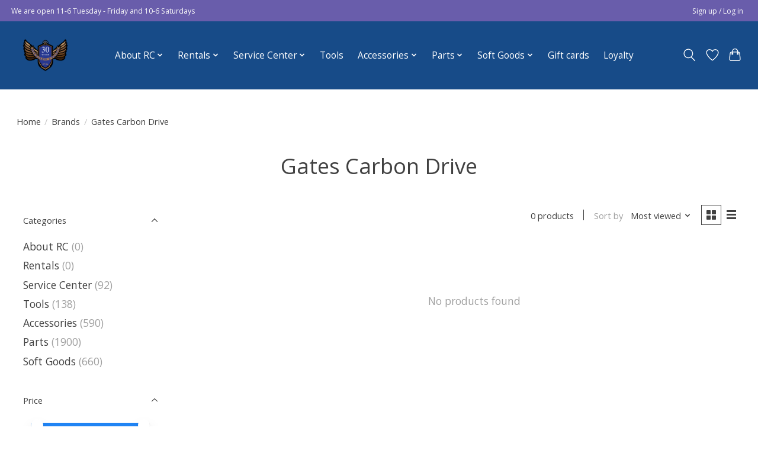

--- FILE ---
content_type: text/javascript;charset=utf-8
request_url: https://www.recycledcycles.com/services/stats/pageview.js
body_size: -413
content:
// SEOshop 21-01-2026 16:38:04